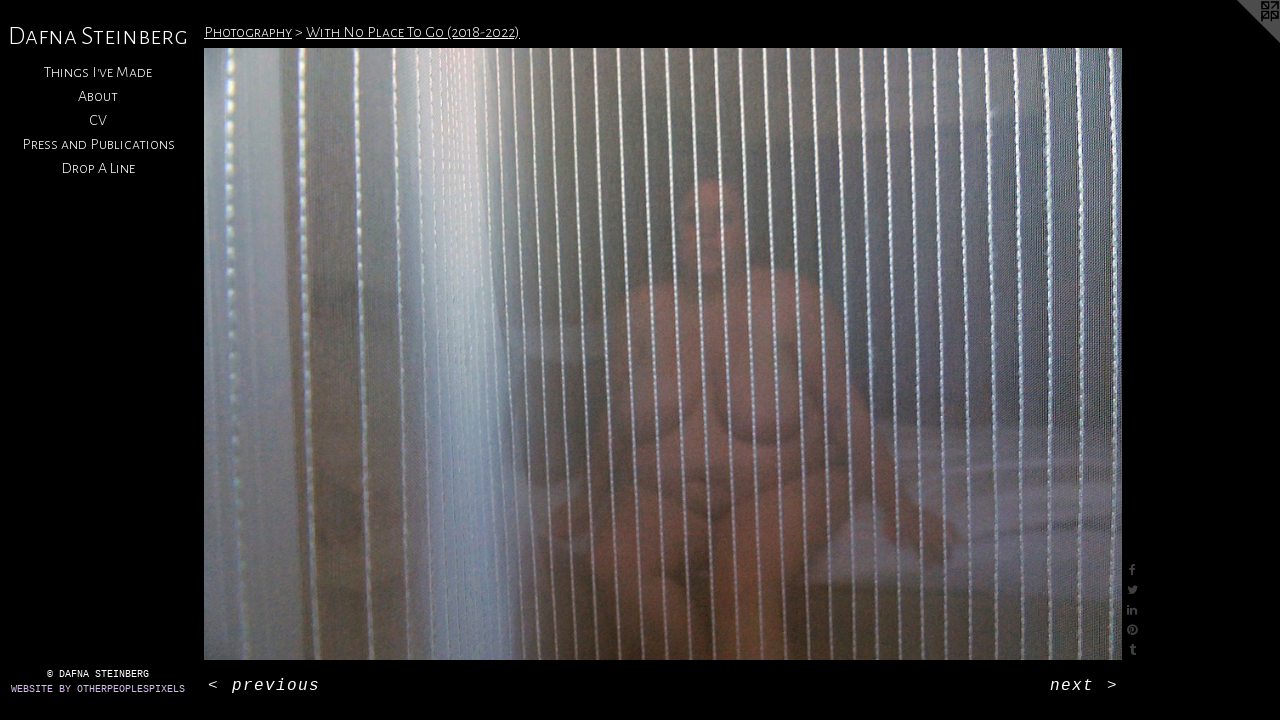

--- FILE ---
content_type: text/html;charset=utf-8
request_url: https://dafnasteinberg.com/artwork/5129763.html
body_size: 4629
content:
<!doctype html><html class="no-js a-image mobile-title-align--center has-mobile-menu-icon--left l-editorial p-artwork has-page-nav mobile-menu-align--center "><head><meta charset="utf-8" /><meta content="IE=edge" http-equiv="X-UA-Compatible" /><meta http-equiv="X-OPP-Site-Id" content="14621" /><meta http-equiv="X-OPP-Revision" content="1770" /><meta http-equiv="X-OPP-Locke-Environment" content="production" /><meta http-equiv="X-OPP-Locke-Release" content="v0.0.141" /><title>Dafna Steinberg</title><link rel="canonical" href="https://dafnasteinberg.com/artwork/5129763.html" /><meta content="website" property="og:type" /><meta property="og:url" content="https://dafnasteinberg.com/artwork/5129763.html" /><meta property="og:title" /><meta content="width=device-width, initial-scale=1" name="viewport" /><link type="text/css" rel="stylesheet" href="//cdnjs.cloudflare.com/ajax/libs/normalize/3.0.2/normalize.min.css" /><link type="text/css" rel="stylesheet" media="only all" href="//maxcdn.bootstrapcdn.com/font-awesome/4.3.0/css/font-awesome.min.css" /><link type="text/css" rel="stylesheet" media="not all and (min-device-width: 600px) and (min-device-height: 600px)" href="/release/locke/production/v0.0.141/css/small.css" /><link type="text/css" rel="stylesheet" media="only all and (min-device-width: 600px) and (min-device-height: 600px)" href="/release/locke/production/v0.0.141/css/large-editorial.css" /><link type="text/css" rel="stylesheet" media="not all and (min-device-width: 600px) and (min-device-height: 600px)" href="/r17640917960000001770/css/small-site.css" /><link type="text/css" rel="stylesheet" media="only all and (min-device-width: 600px) and (min-device-height: 600px)" href="/r17640917960000001770/css/large-site.css" /><link type="text/css" rel="stylesheet" media="only all and (min-device-width: 600px) and (min-device-height: 600px)" href="//fonts.googleapis.com/css?family=Alegreya+Sans+SC:300" /><link type="text/css" rel="stylesheet" media="not all and (min-device-width: 600px) and (min-device-height: 600px)" href="//fonts.googleapis.com/css?family=Alegreya+Sans+SC:300&amp;text=MENUHomeThings%20I%27vadAbutCVPrlcDpLfS" /><script>window.OPP = window.OPP || {};
OPP.modernMQ = 'only all';
OPP.smallMQ = 'not all and (min-device-width: 600px) and (min-device-height: 600px)';
OPP.largeMQ = 'only all and (min-device-width: 600px) and (min-device-height: 600px)';
OPP.downURI = '/x/6/2/1/14621/.down';
OPP.gracePeriodURI = '/x/6/2/1/14621/.grace_period';
OPP.imgL = function (img) {
  !window.lazySizes && img.onerror();
};
OPP.imgE = function (img) {
  img.onerror = img.onload = null;
  img.src = img.getAttribute('data-src');
  //img.srcset = img.getAttribute('data-srcset');
};</script><script src="/release/locke/production/v0.0.141/js/modernizr.js"></script><script src="/release/locke/production/v0.0.141/js/masonry.js"></script><script src="/release/locke/production/v0.0.141/js/respimage.js"></script><script src="/release/locke/production/v0.0.141/js/ls.aspectratio.js"></script><script src="/release/locke/production/v0.0.141/js/lazysizes.js"></script><script src="/release/locke/production/v0.0.141/js/large.js"></script><script src="/release/locke/production/v0.0.141/js/hammer.js"></script><script>if (!Modernizr.mq('only all')) { document.write('<link type="text/css" rel="stylesheet" href="/release/locke/production/v0.0.141/css/minimal.css">') }</script><style>.media-max-width {
  display: block;
}

@media (min-height: 1568px) {

  .media-max-width {
    max-width: 2000.0px;
  }

}

@media (max-height: 1568px) {

  .media-max-width {
    max-width: 127.5318829707427vh;
  }

}</style><script>(function(i,s,o,g,r,a,m){i['GoogleAnalyticsObject']=r;i[r]=i[r]||function(){
(i[r].q=i[r].q||[]).push(arguments)},i[r].l=1*new Date();a=s.createElement(o),
m=s.getElementsByTagName(o)[0];a.async=1;a.src=g;m.parentNode.insertBefore(a,m)
})(window,document,'script','//www.google-analytics.com/analytics.js','ga');
ga('create', 'UA-23041468-1', 'auto');
ga('send', 'pageview');</script></head><body><header id="header"><a class=" site-title" href="/home.html"><span class=" site-title-text u-break-word">Dafna Steinberg</span><div class=" site-title-media"></div></a><a id="mobile-menu-icon" class="mobile-menu-icon hidden--no-js hidden--large"><svg viewBox="0 0 21 17" width="21" height="17" fill="currentColor"><rect x="0" y="0" width="21" height="3" rx="0"></rect><rect x="0" y="7" width="21" height="3" rx="0"></rect><rect x="0" y="14" width="21" height="3" rx="0"></rect></svg></a></header><nav class=" hidden--large"><ul class=" site-nav"><li class="nav-item nav-home "><a class="nav-link " href="/home.html">Home</a></li><li class="nav-item expanded nav-museum "><a class="nav-link " href="/section/110552.html">Things I've Made</a><ul><li class="nav-item expanded nav-museum "><a class="nav-link " href="/section/383055-Photography.html">Photography</a><ul><li class="nav-gallery nav-item expanded "><a class="nav-link " href="/section/527464-Dreams%20in%20a%20Ghost%20House%20%282023%20-%20Present%29.html">Dreams in a Ghost House (2023 - Present)</a></li><li class="nav-gallery nav-item expanded "><a class="selected nav-link " href="/section/520611-With%20No%20Place%20To%20Go%20%282018-2022%29.html">With No Place To Go (2018-2022)</a></li><li class="nav-gallery nav-item expanded "><a class="nav-link " href="/section/471786-La%20Belle%20Fleur%20Sauvage%20%282018-2020%29.html">La Belle Fleur Sauvage</a></li><li class="nav-gallery nav-item expanded "><a class="nav-link " href="/section/456611-Diary%20of%20a%20Self%20Important%20Fat%20Girl%20%282017-2018%29.html">Diary of a Self Important Fat Girl (2017-2018)</a></li><li class="nav-item expanded nav-museum "><a class="nav-link " href="/section/234443-Whenever%20I%27m%20With%20Him%2c%20I%27m%20Thinking%20Of%20You%20.html">Whenever I'm With Him, I'm Thinking Of You </a><ul><li class="nav-gallery nav-item "><a class="nav-link " href="/section/234444-Photos.html">Photos</a></li></ul></li><li class="nav-gallery nav-item expanded "><a class="nav-link " href="/section/137902-Our%20Tainted%20Blood.html">Our Tainted Blood</a></li><li class="nav-gallery nav-item expanded "><a class="nav-link " href="/section/137489-Blood%20%26%20Sunshine%20.html">Blood &amp; Sunshine </a></li></ul></li><li class="nav-item expanded nav-museum "><a class="nav-link " href="/section/509520-Graduate%20Work.html">Graduate Work</a><ul><li class="nav-gallery nav-item "><a class="nav-link " href="/section/509531-Thesis%20Work%3a%20But%20In%20The%20End%2c%20Love%20Will%20Return.html">Thesis Work: But In The End, Love Will Return</a></li><li class="nav-gallery nav-item "><a class="nav-link " href="/section/509532-Good%20Night%20Little%20One.html">Good Night Little One</a></li><li class="nav-gallery nav-item "><a class="nav-link " href="/section/509528-Found.html">Found</a></li><li class="nav-gallery nav-item "><a class="nav-link " href="/section/509521-Everything%20You%20Love%2c%20You%20Will%20Eventually%20Lose.html">Everything You Love, You Will Eventually Lose</a></li></ul></li><li class="nav-gallery nav-item expanded "><a class="nav-link " href="/section/397093-Video.html">Video</a></li><li class="nav-item expanded nav-museum "><a class="nav-link " href="/section/383054-Collage.html">Collage</a><ul><li class="nav-gallery nav-item "><a class="nav-link " href="/section/492224-Grief%20Work%20%28Work%20in%20Progress%29.html">Grief Work (Work in Progress)</a></li><li class="nav-gallery nav-item "><a class="nav-link " href="/section/475668-Marmalade%20Dreams.html">Marmalade Dreams</a></li><li class="nav-gallery nav-item "><a class="nav-link " href="/section/443414-And%20All%20I%20Got%20Was%20This%20Lousy%20T-Shirt%20.html">And All I Got Was This Lousy T-Shirt </a></li><li class="nav-gallery nav-item "><a class="nav-link " href="/section/425879-I%27m%20Willing%20To%20Lie%20About%20How%20We%20Met%20.html">I'm Willing To Lie About How We Met </a></li><li class="nav-gallery nav-item "><a class="nav-link " href="/section/407902-Works%20About%20Women.html">Works About Women</a></li><li class="nav-gallery nav-item "><a class="nav-link " href="/section/400291-She%20Could%20Ride%20A%20Horse%20With%20The%20Best%20of%20Them%20.html">She Could Ride A Horse With The Best of Them </a></li><li class="nav-gallery nav-item "><a class="nav-link " href="/section/375619-Home%20On%20The%20Range.html">Home On The Range</a></li><li class="nav-gallery nav-item "><a class="nav-link " href="/section/375621-Eat%20What%20I%20Feel%20.html">Eat What I Feel </a></li><li class="nav-gallery nav-item "><a class="nav-link " href="/section/274583-Little%20Monsters.html">Little Monsters</a></li><li class="nav-gallery nav-item "><a class="nav-link " href="/section/273481-Postcard%20Collages.html">Postcard Collages</a></li></ul></li><li class="nav-item expanded nav-museum "><a class="nav-link " href="/section/451921-Installations.html">Installations</a><ul><li class="nav-gallery nav-item "><a class="nav-link " href="/section/472882-Bodies%20Exhibition%20at%20Otis%20Street%20Arts%20Project%20%282018%29.html">Bodies Exhibit</a></li><li class="nav-gallery nav-item "><a class="nav-link " href="/artwork/4696521.html">Diary of a Self Important Fat Girl (Metro Micro Gallery)</a></li><li class="nav-gallery nav-item "><a class="nav-link " href="/section/489219-And%20All%20I%20Got%20Was%20This%20Lousy%20T-Shirt%20%28Vermont%20Studio%20Center%29.html">And All I Got Was This Lousy T-Shirt (Vermont Studio Center)</a></li><li class="nav-gallery nav-item "><a class="nav-link " href="/section/429362-Eat%20What%20I%20Feel%20Installation%20%282013%29.html">Eat What I Feel Installation (2013)</a></li><li class="nav-gallery nav-item "><a class="nav-link " href="/section/267780-%22Whenever%20I%27m%20With%20Him%2c%20I%27m%20Thinking%20Of%20You%22%20Exhibition%20Installations.html">"Whenever I'm With Him, I'm Thinking Of You" Exhibition Installations</a></li><li class="nav-gallery nav-item "><a class="nav-link " href="/section/391689-%22The%20Death%20of%20Lady%20Glock%22%20Exhibition%20Installation%20Shots%20%282011%29.html">"The Death of Lady Glock" Exhibition Installation Shots (2011)</a></li></ul></li></ul></li><li class="nav-flex1 nav-item "><a class="nav-link " href="/page/1-Artist%20Bio%20and%20Statement.html">About</a></li><li class="nav-item nav-pdf1 "><a target="_blank" class="nav-link " href="//img-cache.oppcdn.com/fixed/14621/assets/Ps_jfLqTcYXpKxYc.pdf">CV</a></li><li class="nav-links nav-item "><a class="nav-link " href="/links.html">Press and Publications</a></li><li class="nav-item nav-contact "><a class="nav-link " href="/contact.html">Drop A Line</a></li></ul></nav><div class=" content"><nav class=" hidden--small" id="nav"><header><a class=" site-title" href="/home.html"><span class=" site-title-text u-break-word">Dafna Steinberg</span><div class=" site-title-media"></div></a></header><ul class=" site-nav"><li class="nav-item nav-home "><a class="nav-link " href="/home.html">Home</a></li><li class="nav-item expanded nav-museum "><a class="nav-link " href="/section/110552.html">Things I've Made</a><ul><li class="nav-item expanded nav-museum "><a class="nav-link " href="/section/383055-Photography.html">Photography</a><ul><li class="nav-gallery nav-item expanded "><a class="nav-link " href="/section/527464-Dreams%20in%20a%20Ghost%20House%20%282023%20-%20Present%29.html">Dreams in a Ghost House (2023 - Present)</a></li><li class="nav-gallery nav-item expanded "><a class="selected nav-link " href="/section/520611-With%20No%20Place%20To%20Go%20%282018-2022%29.html">With No Place To Go (2018-2022)</a></li><li class="nav-gallery nav-item expanded "><a class="nav-link " href="/section/471786-La%20Belle%20Fleur%20Sauvage%20%282018-2020%29.html">La Belle Fleur Sauvage</a></li><li class="nav-gallery nav-item expanded "><a class="nav-link " href="/section/456611-Diary%20of%20a%20Self%20Important%20Fat%20Girl%20%282017-2018%29.html">Diary of a Self Important Fat Girl (2017-2018)</a></li><li class="nav-item expanded nav-museum "><a class="nav-link " href="/section/234443-Whenever%20I%27m%20With%20Him%2c%20I%27m%20Thinking%20Of%20You%20.html">Whenever I'm With Him, I'm Thinking Of You </a><ul><li class="nav-gallery nav-item "><a class="nav-link " href="/section/234444-Photos.html">Photos</a></li></ul></li><li class="nav-gallery nav-item expanded "><a class="nav-link " href="/section/137902-Our%20Tainted%20Blood.html">Our Tainted Blood</a></li><li class="nav-gallery nav-item expanded "><a class="nav-link " href="/section/137489-Blood%20%26%20Sunshine%20.html">Blood &amp; Sunshine </a></li></ul></li><li class="nav-item expanded nav-museum "><a class="nav-link " href="/section/509520-Graduate%20Work.html">Graduate Work</a><ul><li class="nav-gallery nav-item "><a class="nav-link " href="/section/509531-Thesis%20Work%3a%20But%20In%20The%20End%2c%20Love%20Will%20Return.html">Thesis Work: But In The End, Love Will Return</a></li><li class="nav-gallery nav-item "><a class="nav-link " href="/section/509532-Good%20Night%20Little%20One.html">Good Night Little One</a></li><li class="nav-gallery nav-item "><a class="nav-link " href="/section/509528-Found.html">Found</a></li><li class="nav-gallery nav-item "><a class="nav-link " href="/section/509521-Everything%20You%20Love%2c%20You%20Will%20Eventually%20Lose.html">Everything You Love, You Will Eventually Lose</a></li></ul></li><li class="nav-gallery nav-item expanded "><a class="nav-link " href="/section/397093-Video.html">Video</a></li><li class="nav-item expanded nav-museum "><a class="nav-link " href="/section/383054-Collage.html">Collage</a><ul><li class="nav-gallery nav-item "><a class="nav-link " href="/section/492224-Grief%20Work%20%28Work%20in%20Progress%29.html">Grief Work (Work in Progress)</a></li><li class="nav-gallery nav-item "><a class="nav-link " href="/section/475668-Marmalade%20Dreams.html">Marmalade Dreams</a></li><li class="nav-gallery nav-item "><a class="nav-link " href="/section/443414-And%20All%20I%20Got%20Was%20This%20Lousy%20T-Shirt%20.html">And All I Got Was This Lousy T-Shirt </a></li><li class="nav-gallery nav-item "><a class="nav-link " href="/section/425879-I%27m%20Willing%20To%20Lie%20About%20How%20We%20Met%20.html">I'm Willing To Lie About How We Met </a></li><li class="nav-gallery nav-item "><a class="nav-link " href="/section/407902-Works%20About%20Women.html">Works About Women</a></li><li class="nav-gallery nav-item "><a class="nav-link " href="/section/400291-She%20Could%20Ride%20A%20Horse%20With%20The%20Best%20of%20Them%20.html">She Could Ride A Horse With The Best of Them </a></li><li class="nav-gallery nav-item "><a class="nav-link " href="/section/375619-Home%20On%20The%20Range.html">Home On The Range</a></li><li class="nav-gallery nav-item "><a class="nav-link " href="/section/375621-Eat%20What%20I%20Feel%20.html">Eat What I Feel </a></li><li class="nav-gallery nav-item "><a class="nav-link " href="/section/274583-Little%20Monsters.html">Little Monsters</a></li><li class="nav-gallery nav-item "><a class="nav-link " href="/section/273481-Postcard%20Collages.html">Postcard Collages</a></li></ul></li><li class="nav-item expanded nav-museum "><a class="nav-link " href="/section/451921-Installations.html">Installations</a><ul><li class="nav-gallery nav-item "><a class="nav-link " href="/section/472882-Bodies%20Exhibition%20at%20Otis%20Street%20Arts%20Project%20%282018%29.html">Bodies Exhibit</a></li><li class="nav-gallery nav-item "><a class="nav-link " href="/artwork/4696521.html">Diary of a Self Important Fat Girl (Metro Micro Gallery)</a></li><li class="nav-gallery nav-item "><a class="nav-link " href="/section/489219-And%20All%20I%20Got%20Was%20This%20Lousy%20T-Shirt%20%28Vermont%20Studio%20Center%29.html">And All I Got Was This Lousy T-Shirt (Vermont Studio Center)</a></li><li class="nav-gallery nav-item "><a class="nav-link " href="/section/429362-Eat%20What%20I%20Feel%20Installation%20%282013%29.html">Eat What I Feel Installation (2013)</a></li><li class="nav-gallery nav-item "><a class="nav-link " href="/section/267780-%22Whenever%20I%27m%20With%20Him%2c%20I%27m%20Thinking%20Of%20You%22%20Exhibition%20Installations.html">"Whenever I'm With Him, I'm Thinking Of You" Exhibition Installations</a></li><li class="nav-gallery nav-item "><a class="nav-link " href="/section/391689-%22The%20Death%20of%20Lady%20Glock%22%20Exhibition%20Installation%20Shots%20%282011%29.html">"The Death of Lady Glock" Exhibition Installation Shots (2011)</a></li></ul></li></ul></li><li class="nav-flex1 nav-item "><a class="nav-link " href="/page/1-Artist%20Bio%20and%20Statement.html">About</a></li><li class="nav-item nav-pdf1 "><a target="_blank" class="nav-link " href="//img-cache.oppcdn.com/fixed/14621/assets/Ps_jfLqTcYXpKxYc.pdf">CV</a></li><li class="nav-links nav-item "><a class="nav-link " href="/links.html">Press and Publications</a></li><li class="nav-item nav-contact "><a class="nav-link " href="/contact.html">Drop A Line</a></li></ul><footer><div class=" copyright">© DAFNA STEINBERG</div><div class=" credit"><a href="http://otherpeoplespixels.com/ref/dafnasteinberg.com" target="_blank">Website by OtherPeoplesPixels</a></div></footer></nav><main id="main"><a class=" logo hidden--small" href="http://otherpeoplespixels.com/ref/dafnasteinberg.com" title="Website by OtherPeoplesPixels" target="_blank"></a><div class=" page clearfix media-max-width"><h1 class="parent-title title"><a class=" title-segment hidden--small" href="/section/383055-Photography.html">Photography</a><span class=" title-sep hidden--small"> &gt; </span><a class=" title-segment" href="/section/520611-With%20No%20Place%20To%20Go%20%282018-2022%29.html">With No Place To Go (2018-2022)</a></h1><div class=" media-and-info"><div class=" page-media-wrapper media"><a class=" page-media u-spaceball" href="/artwork/5129762.html" id="media"><img data-aspectratio="2000/1333" class="u-img " src="//img-cache.oppcdn.com/fixed/14621/assets/UbYonEr4byo1Fzw7.jpg" srcset="//img-cache.oppcdn.com/img/v1.0/s:14621/t:QkxBTksrVEVYVCtIRVJF/p:12/g:tl/o:2.5/a:50/q:90/2000x1333-UbYonEr4byo1Fzw7.jpg/2000x1333/3c44da343592850fdc35b1947f20267f.jpg 2000w,
//img-cache.oppcdn.com/img/v1.0/s:14621/t:QkxBTksrVEVYVCtIRVJF/p:12/g:tl/o:2.5/a:50/q:90/2520x1220-UbYonEr4byo1Fzw7.jpg/1830x1220/27512b358667ea7f6b4e9ea84c4dbedd.jpg 1830w,
//img-cache.oppcdn.com/img/v1.0/s:14621/t:QkxBTksrVEVYVCtIRVJF/p:12/g:tl/o:2.5/a:50/q:90/1640x830-UbYonEr4byo1Fzw7.jpg/1245x830/633dff8a0607be8b58e8ef1d8329db78.jpg 1245w,
//img-cache.oppcdn.com/img/v1.0/s:14621/t:QkxBTksrVEVYVCtIRVJF/p:12/g:tl/o:2.5/a:50/q:90/1400x720-UbYonEr4byo1Fzw7.jpg/1080x720/f0ccf78b67dc6d6fee162f791884a686.jpg 1080w,
//img-cache.oppcdn.com/img/v1.0/s:14621/t:QkxBTksrVEVYVCtIRVJF/p:12/g:tl/o:2.5/a:50/q:90/984x4096-UbYonEr4byo1Fzw7.jpg/984x655/79b7ca83d48b4f823f06afb90c2d922c.jpg 984w,
//img-cache.oppcdn.com/img/v1.0/s:14621/t:QkxBTksrVEVYVCtIRVJF/p:12/g:tl/o:2.5/a:50/q:90/984x588-UbYonEr4byo1Fzw7.jpg/882x588/cdbc33f8dd896af07339af61e4422e20.jpg 882w,
//img-cache.oppcdn.com/fixed/14621/assets/UbYonEr4byo1Fzw7.jpg 640w" sizes="(max-device-width: 599px) 100vw,
(max-device-height: 599px) 100vw,
(max-width: 640px) 640px,
(max-height: 426px) 640px,
(max-width: 882px) 882px,
(max-height: 588px) 882px,
(max-width: 984px) 984px,
(max-height: 655px) 984px,
(max-width: 1080px) 1080px,
(max-height: 720px) 1080px,
(max-width: 1245px) 1245px,
(max-height: 830px) 1245px,
(max-width: 1830px) 1830px,
(max-height: 1220px) 1830px,
2000px" /></a><a class=" zoom-corner" style="display: none" id="zoom-corner"><span class=" zoom-icon fa fa-search-plus"></span></a><div class="share-buttons a2a_kit social-icons hidden--small" data-a2a-url="https://dafnasteinberg.com/artwork/5129763.html"><a class="u-img-link a2a_button_facebook share-button "><span class="facebook social-icon fa-facebook fa "></span></a><a class="u-img-link share-button a2a_button_twitter "><span class="twitter fa-twitter social-icon fa "></span></a><a class="u-img-link share-button a2a_button_linkedin "><span class="linkedin social-icon fa-linkedin fa "></span></a><a class="u-img-link a2a_button_pinterest share-button "><span class="fa-pinterest social-icon pinterest fa "></span></a><a class="u-img-link a2a_button_tumblr share-button "><span class="fa-tumblr social-icon tumblr fa "></span></a></div></div><div class=" info border-color"><div class=" page-nav hidden--small border-color clearfix"><a class=" prev" id="artwork-prev" href="/artwork/5129764.html">&lt; <span class=" m-hover-show">previous</span></a> <a class=" next" id="artwork-next" href="/artwork/5129762.html"><span class=" m-hover-show">next</span> &gt;</a></div></div></div><div class="share-buttons a2a_kit social-icons hidden--large" data-a2a-url="https://dafnasteinberg.com/artwork/5129763.html"><a class="u-img-link a2a_button_facebook share-button "><span class="facebook social-icon fa-facebook fa "></span></a><a class="u-img-link share-button a2a_button_twitter "><span class="twitter fa-twitter social-icon fa "></span></a><a class="u-img-link share-button a2a_button_linkedin "><span class="linkedin social-icon fa-linkedin fa "></span></a><a class="u-img-link a2a_button_pinterest share-button "><span class="fa-pinterest social-icon pinterest fa "></span></a><a class="u-img-link a2a_button_tumblr share-button "><span class="fa-tumblr social-icon tumblr fa "></span></a></div></div></main></div><footer><div class=" copyright">© DAFNA STEINBERG</div><div class=" credit"><a href="http://otherpeoplespixels.com/ref/dafnasteinberg.com" target="_blank">Website by OtherPeoplesPixels</a></div></footer><div class=" modal zoom-modal" style="display: none" id="zoom-modal"><style>@media (min-aspect-ratio: 2000/1333) {

  .zoom-media {
    width: auto;
    max-height: 1333px;
    height: 100%;
  }

}

@media (max-aspect-ratio: 2000/1333) {

  .zoom-media {
    height: auto;
    max-width: 2000px;
    width: 100%;
  }

}
@supports (object-fit: contain) {
  img.zoom-media {
    object-fit: contain;
    width: 100%;
    height: 100%;
    max-width: 2000px;
    max-height: 1333px;
  }
}</style><div class=" zoom-media-wrapper u-spaceball"><img onerror="OPP.imgE(this);" onload="OPP.imgL(this);" data-src="//img-cache.oppcdn.com/fixed/14621/assets/UbYonEr4byo1Fzw7.jpg" data-srcset="//img-cache.oppcdn.com/img/v1.0/s:14621/t:QkxBTksrVEVYVCtIRVJF/p:12/g:tl/o:2.5/a:50/q:90/2000x1333-UbYonEr4byo1Fzw7.jpg/2000x1333/3c44da343592850fdc35b1947f20267f.jpg 2000w,
//img-cache.oppcdn.com/img/v1.0/s:14621/t:QkxBTksrVEVYVCtIRVJF/p:12/g:tl/o:2.5/a:50/q:90/2520x1220-UbYonEr4byo1Fzw7.jpg/1830x1220/27512b358667ea7f6b4e9ea84c4dbedd.jpg 1830w,
//img-cache.oppcdn.com/img/v1.0/s:14621/t:QkxBTksrVEVYVCtIRVJF/p:12/g:tl/o:2.5/a:50/q:90/1640x830-UbYonEr4byo1Fzw7.jpg/1245x830/633dff8a0607be8b58e8ef1d8329db78.jpg 1245w,
//img-cache.oppcdn.com/img/v1.0/s:14621/t:QkxBTksrVEVYVCtIRVJF/p:12/g:tl/o:2.5/a:50/q:90/1400x720-UbYonEr4byo1Fzw7.jpg/1080x720/f0ccf78b67dc6d6fee162f791884a686.jpg 1080w,
//img-cache.oppcdn.com/img/v1.0/s:14621/t:QkxBTksrVEVYVCtIRVJF/p:12/g:tl/o:2.5/a:50/q:90/984x4096-UbYonEr4byo1Fzw7.jpg/984x655/79b7ca83d48b4f823f06afb90c2d922c.jpg 984w,
//img-cache.oppcdn.com/img/v1.0/s:14621/t:QkxBTksrVEVYVCtIRVJF/p:12/g:tl/o:2.5/a:50/q:90/984x588-UbYonEr4byo1Fzw7.jpg/882x588/cdbc33f8dd896af07339af61e4422e20.jpg 882w,
//img-cache.oppcdn.com/fixed/14621/assets/UbYonEr4byo1Fzw7.jpg 640w" data-sizes="(max-device-width: 599px) 100vw,
(max-device-height: 599px) 100vw,
(max-width: 640px) 640px,
(max-height: 426px) 640px,
(max-width: 882px) 882px,
(max-height: 588px) 882px,
(max-width: 984px) 984px,
(max-height: 655px) 984px,
(max-width: 1080px) 1080px,
(max-height: 720px) 1080px,
(max-width: 1245px) 1245px,
(max-height: 830px) 1245px,
(max-width: 1830px) 1830px,
(max-height: 1220px) 1830px,
2000px" class="zoom-media lazyload hidden--no-js " /><noscript><img class="zoom-media " src="//img-cache.oppcdn.com/fixed/14621/assets/UbYonEr4byo1Fzw7.jpg" /></noscript></div></div><div class=" offline"></div><script src="/release/locke/production/v0.0.141/js/small.js"></script><script src="/release/locke/production/v0.0.141/js/artwork.js"></script><script>var a2a_config = a2a_config || {};a2a_config.prioritize = ['facebook','twitter','linkedin','googleplus','pinterest','instagram','tumblr','share'];a2a_config.onclick = 1;(function(){  var a = document.createElement('script');  a.type = 'text/javascript'; a.async = true;  a.src = '//static.addtoany.com/menu/page.js';  document.getElementsByTagName('head')[0].appendChild(a);})();</script><script>window.oppa=window.oppa||function(){(oppa.q=oppa.q||[]).push(arguments)};oppa('config','pathname','production/v0.0.141/14621');oppa('set','g','true');oppa('set','l','editorial');oppa('set','p','artwork');oppa('set','a','image');oppa('rect','m','media','main');oppa('send');</script><script async="" src="/release/locke/production/v0.0.141/js/analytics.js"></script><script src="https://otherpeoplespixels.com/static/enable-preview.js"></script></body></html>

--- FILE ---
content_type: text/css;charset=utf-8
request_url: https://dafnasteinberg.com/r17640917960000001770/css/small-site.css
body_size: 344
content:
body {
  background-color: #000000;
  font-weight: normal;
  font-style: normal;
  font-family: "Courier New", "Courier", monospace;
}

body {
  color: #ffffff;
}

main a {
  color: #d5bdea;
}

main a:hover {
  text-decoration: underline;
  color: #bc96de;
}

main a:visited {
  color: #bc96de;
}

.site-title, .mobile-menu-icon {
  color: #ffffff;
}

.site-nav, .mobile-menu-link, nav:before, nav:after {
  color: #ffffff;
}

.site-nav a {
  color: #ffffff;
}

.site-nav a:hover {
  text-decoration: none;
  color: #e6e6e6;
}

.site-nav a:visited {
  color: #ffffff;
}

.site-nav a.selected {
  color: #e6e6e6;
}

.site-nav:hover a.selected {
  color: #ffffff;
}

footer {
  color: #ffffff;
}

footer a {
  color: #d5bdea;
}

footer a:hover {
  text-decoration: underline;
  color: #bc96de;
}

footer a:visited {
  color: #bc96de;
}

.title, .news-item-title, .flex-page-title {
  color: #ffffff;
}

.title a {
  color: #ffffff;
}

.title a:hover {
  text-decoration: none;
  color: #e6e6e6;
}

.title a:visited {
  color: #ffffff;
}

.hr, .hr-before:before, .hr-after:after, .hr-before--small:before, .hr-before--large:before, .hr-after--small:after, .hr-after--large:after {
  border-top-color: #999999;
}

.button {
  background: #d5bdea;
  color: #000000;
}

.social-icon {
  background-color: #ffffff;
  color: #000000;
}

.welcome-modal {
  background-color: #000000;
}

.site-title {
  font-family: "Alegreya Sans SC", sans-serif;
  font-style: normal;
  font-weight: 300;
}

nav {
  font-family: "Alegreya Sans SC", sans-serif;
  font-style: normal;
  font-weight: 300;
}

.wordy {
  text-align: left;
}

.site-title {
  font-size: 2.1875rem;
}

footer .credit a {
  color: #ffffff;
}

--- FILE ---
content_type: text/css; charset=utf-8
request_url: https://fonts.googleapis.com/css?family=Alegreya+Sans+SC:300&text=MENUHomeThings%20I%27vadAbutCVPrlcDpLfS
body_size: -418
content:
@font-face {
  font-family: 'Alegreya Sans SC';
  font-style: normal;
  font-weight: 300;
  src: url(https://fonts.gstatic.com/l/font?kit=mtGm4-RGJqfMvt7P8FUr0Q1j-Hf1DuJH0iFrN4J-AcxNHitS6HlaKH1wy0II0jPnx9z0EJXhlC4rzlwv2HlXrL0oFA&skey=704b9e61376d7cb6&v=v24) format('woff2');
}


--- FILE ---
content_type: text/plain
request_url: https://www.google-analytics.com/j/collect?v=1&_v=j102&a=2079783791&t=pageview&_s=1&dl=https%3A%2F%2Fdafnasteinberg.com%2Fartwork%2F5129763.html&ul=en-us%40posix&dt=Dafna%20Steinberg&sr=1280x720&vp=1280x720&_u=IEBAAEABAAAAACAAI~&jid=926908674&gjid=1639556186&cid=100689823.1769198930&tid=UA-23041468-1&_gid=1174103922.1769198930&_r=1&_slc=1&z=475524138
body_size: -451
content:
2,cG-QS78MYKF5K